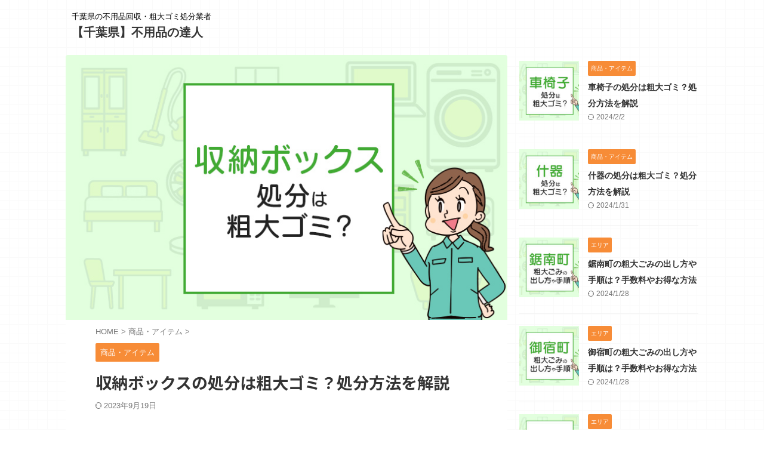

--- FILE ---
content_type: text/html; charset=UTF-8
request_url: https://fuyouhinkaisyuu-chiba.com/storagebox-disposal/
body_size: 17545
content:

<!DOCTYPE html>
<!--[if lt IE 7]>
<html class="ie6" lang="ja"> <![endif]-->
<!--[if IE 7]>
<html class="i7" lang="ja"> <![endif]-->
<!--[if IE 8]>
<html class="ie" lang="ja"> <![endif]-->
<!--[if gt IE 8]><!-->
<html lang="ja" class="s-navi-search-overlay ">
	<!--<![endif]-->
	<head prefix="og: http://ogp.me/ns# fb: http://ogp.me/ns/fb# article: http://ogp.me/ns/article#">
		
	<!-- Global site tag (gtag.js) - Google Analytics -->
	<script async src="https://www.googletagmanager.com/gtag/js?id=G-L7W8BMGPB4"></script>
	<script>
	  window.dataLayer = window.dataLayer || [];
	  function gtag(){dataLayer.push(arguments);}
	  gtag('js', new Date());

	  gtag('config', 'G-L7W8BMGPB4');
	</script>
			<meta charset="UTF-8" >
		<meta name="viewport" content="width=device-width,initial-scale=1.0,user-scalable=no,viewport-fit=cover">
		<meta name="format-detection" content="telephone=no" >
		<meta name="referrer" content="no-referrer-when-downgrade"/>

		
		<link rel="alternate" type="application/rss+xml" title="【千葉県】不用品の達人 RSS Feed" href="https://fuyouhinkaisyuu-chiba.com/feed/" />
		<link rel="pingback" href="https://fuyouhinkaisyuu-chiba.com/xmlrpc.php" >
		<!--[if lt IE 9]>
		<script src="https://fuyouhinkaisyuu-chiba.com/wp-content/themes/affinger/js/html5shiv.js"></script>
		<![endif]-->
				<meta name='robots' content='max-image-preview:large' />
<title>収納ボックスの処分は粗大ゴミ？処分方法を解説 - 【千葉県】不用品の達人</title>
<link rel='dns-prefetch' href='//ajax.googleapis.com' />
<script type="text/javascript">
/* <![CDATA[ */
window._wpemojiSettings = {"baseUrl":"https:\/\/s.w.org\/images\/core\/emoji\/14.0.0\/72x72\/","ext":".png","svgUrl":"https:\/\/s.w.org\/images\/core\/emoji\/14.0.0\/svg\/","svgExt":".svg","source":{"concatemoji":"https:\/\/fuyouhinkaisyuu-chiba.com\/wp-includes\/js\/wp-emoji-release.min.js?ver=6.4.1"}};
/*! This file is auto-generated */
!function(i,n){var o,s,e;function c(e){try{var t={supportTests:e,timestamp:(new Date).valueOf()};sessionStorage.setItem(o,JSON.stringify(t))}catch(e){}}function p(e,t,n){e.clearRect(0,0,e.canvas.width,e.canvas.height),e.fillText(t,0,0);var t=new Uint32Array(e.getImageData(0,0,e.canvas.width,e.canvas.height).data),r=(e.clearRect(0,0,e.canvas.width,e.canvas.height),e.fillText(n,0,0),new Uint32Array(e.getImageData(0,0,e.canvas.width,e.canvas.height).data));return t.every(function(e,t){return e===r[t]})}function u(e,t,n){switch(t){case"flag":return n(e,"\ud83c\udff3\ufe0f\u200d\u26a7\ufe0f","\ud83c\udff3\ufe0f\u200b\u26a7\ufe0f")?!1:!n(e,"\ud83c\uddfa\ud83c\uddf3","\ud83c\uddfa\u200b\ud83c\uddf3")&&!n(e,"\ud83c\udff4\udb40\udc67\udb40\udc62\udb40\udc65\udb40\udc6e\udb40\udc67\udb40\udc7f","\ud83c\udff4\u200b\udb40\udc67\u200b\udb40\udc62\u200b\udb40\udc65\u200b\udb40\udc6e\u200b\udb40\udc67\u200b\udb40\udc7f");case"emoji":return!n(e,"\ud83e\udef1\ud83c\udffb\u200d\ud83e\udef2\ud83c\udfff","\ud83e\udef1\ud83c\udffb\u200b\ud83e\udef2\ud83c\udfff")}return!1}function f(e,t,n){var r="undefined"!=typeof WorkerGlobalScope&&self instanceof WorkerGlobalScope?new OffscreenCanvas(300,150):i.createElement("canvas"),a=r.getContext("2d",{willReadFrequently:!0}),o=(a.textBaseline="top",a.font="600 32px Arial",{});return e.forEach(function(e){o[e]=t(a,e,n)}),o}function t(e){var t=i.createElement("script");t.src=e,t.defer=!0,i.head.appendChild(t)}"undefined"!=typeof Promise&&(o="wpEmojiSettingsSupports",s=["flag","emoji"],n.supports={everything:!0,everythingExceptFlag:!0},e=new Promise(function(e){i.addEventListener("DOMContentLoaded",e,{once:!0})}),new Promise(function(t){var n=function(){try{var e=JSON.parse(sessionStorage.getItem(o));if("object"==typeof e&&"number"==typeof e.timestamp&&(new Date).valueOf()<e.timestamp+604800&&"object"==typeof e.supportTests)return e.supportTests}catch(e){}return null}();if(!n){if("undefined"!=typeof Worker&&"undefined"!=typeof OffscreenCanvas&&"undefined"!=typeof URL&&URL.createObjectURL&&"undefined"!=typeof Blob)try{var e="postMessage("+f.toString()+"("+[JSON.stringify(s),u.toString(),p.toString()].join(",")+"));",r=new Blob([e],{type:"text/javascript"}),a=new Worker(URL.createObjectURL(r),{name:"wpTestEmojiSupports"});return void(a.onmessage=function(e){c(n=e.data),a.terminate(),t(n)})}catch(e){}c(n=f(s,u,p))}t(n)}).then(function(e){for(var t in e)n.supports[t]=e[t],n.supports.everything=n.supports.everything&&n.supports[t],"flag"!==t&&(n.supports.everythingExceptFlag=n.supports.everythingExceptFlag&&n.supports[t]);n.supports.everythingExceptFlag=n.supports.everythingExceptFlag&&!n.supports.flag,n.DOMReady=!1,n.readyCallback=function(){n.DOMReady=!0}}).then(function(){return e}).then(function(){var e;n.supports.everything||(n.readyCallback(),(e=n.source||{}).concatemoji?t(e.concatemoji):e.wpemoji&&e.twemoji&&(t(e.twemoji),t(e.wpemoji)))}))}((window,document),window._wpemojiSettings);
/* ]]> */
</script>
<style id='wp-emoji-styles-inline-css' type='text/css'>

	img.wp-smiley, img.emoji {
		display: inline !important;
		border: none !important;
		box-shadow: none !important;
		height: 1em !important;
		width: 1em !important;
		margin: 0 0.07em !important;
		vertical-align: -0.1em !important;
		background: none !important;
		padding: 0 !important;
	}
</style>
<link rel='stylesheet' id='wp-block-library-css' href='https://fuyouhinkaisyuu-chiba.com/wp-includes/css/dist/block-library/style.min.css?ver=6.4.1' type='text/css' media='all' />
<style id='classic-theme-styles-inline-css' type='text/css'>
/*! This file is auto-generated */
.wp-block-button__link{color:#fff;background-color:#32373c;border-radius:9999px;box-shadow:none;text-decoration:none;padding:calc(.667em + 2px) calc(1.333em + 2px);font-size:1.125em}.wp-block-file__button{background:#32373c;color:#fff;text-decoration:none}
</style>
<style id='global-styles-inline-css' type='text/css'>
body{--wp--preset--color--black: #000000;--wp--preset--color--cyan-bluish-gray: #abb8c3;--wp--preset--color--white: #ffffff;--wp--preset--color--pale-pink: #f78da7;--wp--preset--color--vivid-red: #cf2e2e;--wp--preset--color--luminous-vivid-orange: #ff6900;--wp--preset--color--luminous-vivid-amber: #fcb900;--wp--preset--color--light-green-cyan: #eefaff;--wp--preset--color--vivid-green-cyan: #00d084;--wp--preset--color--pale-cyan-blue: #8ed1fc;--wp--preset--color--vivid-cyan-blue: #0693e3;--wp--preset--color--vivid-purple: #9b51e0;--wp--preset--color--soft-red: #e92f3d;--wp--preset--color--light-grayish-red: #fdf0f2;--wp--preset--color--vivid-yellow: #ffc107;--wp--preset--color--very-pale-yellow: #fffde7;--wp--preset--color--very-light-gray: #fafafa;--wp--preset--color--very-dark-gray: #313131;--wp--preset--color--original-color-a: #00B900;--wp--preset--color--original-color-b: #f4fff4;--wp--preset--color--original-color-c: #F3E5F5;--wp--preset--color--original-color-d: #9E9D24;--wp--preset--gradient--vivid-cyan-blue-to-vivid-purple: linear-gradient(135deg,rgba(6,147,227,1) 0%,rgb(155,81,224) 100%);--wp--preset--gradient--light-green-cyan-to-vivid-green-cyan: linear-gradient(135deg,rgb(122,220,180) 0%,rgb(0,208,130) 100%);--wp--preset--gradient--luminous-vivid-amber-to-luminous-vivid-orange: linear-gradient(135deg,rgba(252,185,0,1) 0%,rgba(255,105,0,1) 100%);--wp--preset--gradient--luminous-vivid-orange-to-vivid-red: linear-gradient(135deg,rgba(255,105,0,1) 0%,rgb(207,46,46) 100%);--wp--preset--gradient--very-light-gray-to-cyan-bluish-gray: linear-gradient(135deg,rgb(238,238,238) 0%,rgb(169,184,195) 100%);--wp--preset--gradient--cool-to-warm-spectrum: linear-gradient(135deg,rgb(74,234,220) 0%,rgb(151,120,209) 20%,rgb(207,42,186) 40%,rgb(238,44,130) 60%,rgb(251,105,98) 80%,rgb(254,248,76) 100%);--wp--preset--gradient--blush-light-purple: linear-gradient(135deg,rgb(255,206,236) 0%,rgb(152,150,240) 100%);--wp--preset--gradient--blush-bordeaux: linear-gradient(135deg,rgb(254,205,165) 0%,rgb(254,45,45) 50%,rgb(107,0,62) 100%);--wp--preset--gradient--luminous-dusk: linear-gradient(135deg,rgb(255,203,112) 0%,rgb(199,81,192) 50%,rgb(65,88,208) 100%);--wp--preset--gradient--pale-ocean: linear-gradient(135deg,rgb(255,245,203) 0%,rgb(182,227,212) 50%,rgb(51,167,181) 100%);--wp--preset--gradient--electric-grass: linear-gradient(135deg,rgb(202,248,128) 0%,rgb(113,206,126) 100%);--wp--preset--gradient--midnight: linear-gradient(135deg,rgb(2,3,129) 0%,rgb(40,116,252) 100%);--wp--preset--font-size--small: .8em;--wp--preset--font-size--medium: 20px;--wp--preset--font-size--large: 1.5em;--wp--preset--font-size--x-large: 42px;--wp--preset--font-size--st-regular: 1em;--wp--preset--font-size--huge: 3em;--wp--preset--spacing--20: 0.44rem;--wp--preset--spacing--30: 0.67rem;--wp--preset--spacing--40: 1rem;--wp--preset--spacing--50: 1.5rem;--wp--preset--spacing--60: 2.25rem;--wp--preset--spacing--70: 3.38rem;--wp--preset--spacing--80: 5.06rem;--wp--preset--shadow--natural: 6px 6px 9px rgba(0, 0, 0, 0.2);--wp--preset--shadow--deep: 12px 12px 50px rgba(0, 0, 0, 0.4);--wp--preset--shadow--sharp: 6px 6px 0px rgba(0, 0, 0, 0.2);--wp--preset--shadow--outlined: 6px 6px 0px -3px rgba(255, 255, 255, 1), 6px 6px rgba(0, 0, 0, 1);--wp--preset--shadow--crisp: 6px 6px 0px rgba(0, 0, 0, 1);}:where(.is-layout-flex){gap: 0.5em;}:where(.is-layout-grid){gap: 0.5em;}body .is-layout-flow > .alignleft{float: left;margin-inline-start: 0;margin-inline-end: 2em;}body .is-layout-flow > .alignright{float: right;margin-inline-start: 2em;margin-inline-end: 0;}body .is-layout-flow > .aligncenter{margin-left: auto !important;margin-right: auto !important;}body .is-layout-constrained > .alignleft{float: left;margin-inline-start: 0;margin-inline-end: 2em;}body .is-layout-constrained > .alignright{float: right;margin-inline-start: 2em;margin-inline-end: 0;}body .is-layout-constrained > .aligncenter{margin-left: auto !important;margin-right: auto !important;}body .is-layout-constrained > :where(:not(.alignleft):not(.alignright):not(.alignfull)){max-width: var(--wp--style--global--content-size);margin-left: auto !important;margin-right: auto !important;}body .is-layout-constrained > .alignwide{max-width: var(--wp--style--global--wide-size);}body .is-layout-flex{display: flex;}body .is-layout-flex{flex-wrap: wrap;align-items: center;}body .is-layout-flex > *{margin: 0;}body .is-layout-grid{display: grid;}body .is-layout-grid > *{margin: 0;}:where(.wp-block-columns.is-layout-flex){gap: 2em;}:where(.wp-block-columns.is-layout-grid){gap: 2em;}:where(.wp-block-post-template.is-layout-flex){gap: 1.25em;}:where(.wp-block-post-template.is-layout-grid){gap: 1.25em;}.has-black-color{color: var(--wp--preset--color--black) !important;}.has-cyan-bluish-gray-color{color: var(--wp--preset--color--cyan-bluish-gray) !important;}.has-white-color{color: var(--wp--preset--color--white) !important;}.has-pale-pink-color{color: var(--wp--preset--color--pale-pink) !important;}.has-vivid-red-color{color: var(--wp--preset--color--vivid-red) !important;}.has-luminous-vivid-orange-color{color: var(--wp--preset--color--luminous-vivid-orange) !important;}.has-luminous-vivid-amber-color{color: var(--wp--preset--color--luminous-vivid-amber) !important;}.has-light-green-cyan-color{color: var(--wp--preset--color--light-green-cyan) !important;}.has-vivid-green-cyan-color{color: var(--wp--preset--color--vivid-green-cyan) !important;}.has-pale-cyan-blue-color{color: var(--wp--preset--color--pale-cyan-blue) !important;}.has-vivid-cyan-blue-color{color: var(--wp--preset--color--vivid-cyan-blue) !important;}.has-vivid-purple-color{color: var(--wp--preset--color--vivid-purple) !important;}.has-black-background-color{background-color: var(--wp--preset--color--black) !important;}.has-cyan-bluish-gray-background-color{background-color: var(--wp--preset--color--cyan-bluish-gray) !important;}.has-white-background-color{background-color: var(--wp--preset--color--white) !important;}.has-pale-pink-background-color{background-color: var(--wp--preset--color--pale-pink) !important;}.has-vivid-red-background-color{background-color: var(--wp--preset--color--vivid-red) !important;}.has-luminous-vivid-orange-background-color{background-color: var(--wp--preset--color--luminous-vivid-orange) !important;}.has-luminous-vivid-amber-background-color{background-color: var(--wp--preset--color--luminous-vivid-amber) !important;}.has-light-green-cyan-background-color{background-color: var(--wp--preset--color--light-green-cyan) !important;}.has-vivid-green-cyan-background-color{background-color: var(--wp--preset--color--vivid-green-cyan) !important;}.has-pale-cyan-blue-background-color{background-color: var(--wp--preset--color--pale-cyan-blue) !important;}.has-vivid-cyan-blue-background-color{background-color: var(--wp--preset--color--vivid-cyan-blue) !important;}.has-vivid-purple-background-color{background-color: var(--wp--preset--color--vivid-purple) !important;}.has-black-border-color{border-color: var(--wp--preset--color--black) !important;}.has-cyan-bluish-gray-border-color{border-color: var(--wp--preset--color--cyan-bluish-gray) !important;}.has-white-border-color{border-color: var(--wp--preset--color--white) !important;}.has-pale-pink-border-color{border-color: var(--wp--preset--color--pale-pink) !important;}.has-vivid-red-border-color{border-color: var(--wp--preset--color--vivid-red) !important;}.has-luminous-vivid-orange-border-color{border-color: var(--wp--preset--color--luminous-vivid-orange) !important;}.has-luminous-vivid-amber-border-color{border-color: var(--wp--preset--color--luminous-vivid-amber) !important;}.has-light-green-cyan-border-color{border-color: var(--wp--preset--color--light-green-cyan) !important;}.has-vivid-green-cyan-border-color{border-color: var(--wp--preset--color--vivid-green-cyan) !important;}.has-pale-cyan-blue-border-color{border-color: var(--wp--preset--color--pale-cyan-blue) !important;}.has-vivid-cyan-blue-border-color{border-color: var(--wp--preset--color--vivid-cyan-blue) !important;}.has-vivid-purple-border-color{border-color: var(--wp--preset--color--vivid-purple) !important;}.has-vivid-cyan-blue-to-vivid-purple-gradient-background{background: var(--wp--preset--gradient--vivid-cyan-blue-to-vivid-purple) !important;}.has-light-green-cyan-to-vivid-green-cyan-gradient-background{background: var(--wp--preset--gradient--light-green-cyan-to-vivid-green-cyan) !important;}.has-luminous-vivid-amber-to-luminous-vivid-orange-gradient-background{background: var(--wp--preset--gradient--luminous-vivid-amber-to-luminous-vivid-orange) !important;}.has-luminous-vivid-orange-to-vivid-red-gradient-background{background: var(--wp--preset--gradient--luminous-vivid-orange-to-vivid-red) !important;}.has-very-light-gray-to-cyan-bluish-gray-gradient-background{background: var(--wp--preset--gradient--very-light-gray-to-cyan-bluish-gray) !important;}.has-cool-to-warm-spectrum-gradient-background{background: var(--wp--preset--gradient--cool-to-warm-spectrum) !important;}.has-blush-light-purple-gradient-background{background: var(--wp--preset--gradient--blush-light-purple) !important;}.has-blush-bordeaux-gradient-background{background: var(--wp--preset--gradient--blush-bordeaux) !important;}.has-luminous-dusk-gradient-background{background: var(--wp--preset--gradient--luminous-dusk) !important;}.has-pale-ocean-gradient-background{background: var(--wp--preset--gradient--pale-ocean) !important;}.has-electric-grass-gradient-background{background: var(--wp--preset--gradient--electric-grass) !important;}.has-midnight-gradient-background{background: var(--wp--preset--gradient--midnight) !important;}.has-small-font-size{font-size: var(--wp--preset--font-size--small) !important;}.has-medium-font-size{font-size: var(--wp--preset--font-size--medium) !important;}.has-large-font-size{font-size: var(--wp--preset--font-size--large) !important;}.has-x-large-font-size{font-size: var(--wp--preset--font-size--x-large) !important;}
.wp-block-navigation a:where(:not(.wp-element-button)){color: inherit;}
:where(.wp-block-post-template.is-layout-flex){gap: 1.25em;}:where(.wp-block-post-template.is-layout-grid){gap: 1.25em;}
:where(.wp-block-columns.is-layout-flex){gap: 2em;}:where(.wp-block-columns.is-layout-grid){gap: 2em;}
.wp-block-pullquote{font-size: 1.5em;line-height: 1.6;}
</style>
<link rel='stylesheet' id='contact-form-7-css' href='https://fuyouhinkaisyuu-chiba.com/wp-content/plugins/contact-form-7/includes/css/styles.css?ver=5.8.4' type='text/css' media='all' />
<link rel='stylesheet' id='cf7msm_styles-css' href='https://fuyouhinkaisyuu-chiba.com/wp-content/plugins/contact-form-7-multi-step-module/resources/cf7msm.css?ver=4.3.1' type='text/css' media='all' />
<link rel='stylesheet' id='toc-screen-css' href='https://fuyouhinkaisyuu-chiba.com/wp-content/plugins/table-of-contents-plus/screen.min.css?ver=2212' type='text/css' media='all' />
<link rel='stylesheet' id='normalize-css' href='https://fuyouhinkaisyuu-chiba.com/wp-content/themes/affinger/css/normalize.css?ver=1.5.9' type='text/css' media='all' />
<link rel='stylesheet' id='st_svg-css' href='https://fuyouhinkaisyuu-chiba.com/wp-content/themes/affinger/st_svg/style.css?ver=6.4.1' type='text/css' media='all' />
<link rel='stylesheet' id='slick-css' href='https://fuyouhinkaisyuu-chiba.com/wp-content/themes/affinger/vendor/slick/slick.css?ver=1.8.0' type='text/css' media='all' />
<link rel='stylesheet' id='slick-theme-css' href='https://fuyouhinkaisyuu-chiba.com/wp-content/themes/affinger/vendor/slick/slick-theme.css?ver=1.8.0' type='text/css' media='all' />
<link rel='stylesheet' id='fonts-googleapis-notosansjp-css' href='//fonts.googleapis.com/css?family=Noto+Sans+JP%3A400%2C700&#038;display=swap&#038;subset=japanese&#038;ver=6.4.1' type='text/css' media='all' />
<link rel='stylesheet' id='style-css' href='https://fuyouhinkaisyuu-chiba.com/wp-content/themes/affinger/style.css?ver=6.4.1' type='text/css' media='all' />
<link rel='stylesheet' id='child-style-css' href='https://fuyouhinkaisyuu-chiba.com/wp-content/themes/affinger-child/style.css?ver=6.4.1' type='text/css' media='all' />
<link rel='stylesheet' id='single-css' href='https://fuyouhinkaisyuu-chiba.com/wp-content/themes/affinger/st-rankcss.php' type='text/css' media='all' />
<link rel='stylesheet' id='st-themecss-css' href='https://fuyouhinkaisyuu-chiba.com/wp-content/themes/affinger/st-themecss-loader.php?ver=6.4.1' type='text/css' media='all' />
<script type="text/javascript" src="//ajax.googleapis.com/ajax/libs/jquery/1.11.3/jquery.min.js?ver=1.11.3" id="jquery-js"></script>
<link rel="https://api.w.org/" href="https://fuyouhinkaisyuu-chiba.com/wp-json/" /><link rel="alternate" type="application/json" href="https://fuyouhinkaisyuu-chiba.com/wp-json/wp/v2/posts/458" /><link rel='shortlink' href='https://fuyouhinkaisyuu-chiba.com/?p=458' />
<link rel="alternate" type="application/json+oembed" href="https://fuyouhinkaisyuu-chiba.com/wp-json/oembed/1.0/embed?url=https%3A%2F%2Ffuyouhinkaisyuu-chiba.com%2Fstoragebox-disposal%2F" />
<link rel="alternate" type="text/xml+oembed" href="https://fuyouhinkaisyuu-chiba.com/wp-json/oembed/1.0/embed?url=https%3A%2F%2Ffuyouhinkaisyuu-chiba.com%2Fstoragebox-disposal%2F&#038;format=xml" />
<meta name="robots" content="index, follow" />
<meta name="thumbnail" content="https://fuyouhinkaisyuu-chiba.com/wp-content/uploads/2023/09/storagebox-disposal.jpg">
<link rel="canonical" href="https://fuyouhinkaisyuu-chiba.com/storagebox-disposal/" />
<style type="text/css" id="custom-background-css">
body.custom-background { background-color: #ffffff; }
</style>
			
<!-- OGP -->

<meta property="og:type" content="article">
<meta property="og:title" content="収納ボックスの処分は粗大ゴミ？処分方法を解説">
<meta property="og:url" content="https://fuyouhinkaisyuu-chiba.com/storagebox-disposal/">
<meta property="og:description" content="&nbsp; 収納ボックスは、燃える素材、燃えない素材などがあります。燃える粗大は可燃ゴミ、燃えない素材は不燃ゴミで処分できます。分解や切断をすることで、小さくなるため、費用を抑えて処分できます。 &">
<meta property="og:site_name" content="【千葉県】不用品の達人">
<meta property="og:image" content="https://fuyouhinkaisyuu-chiba.com/wp-content/uploads/2023/09/storagebox-disposal.jpg">


	<meta property="article:published_time" content="2023-09-20T16:00:56+09:00" />
		<meta property="article:author" content="sato-admin" />

<!-- /OGP -->
		


<script>
	(function (window, document, $, undefined) {
		'use strict';

		var SlideBox = (function () {
			/**
			 * @param $element
			 *
			 * @constructor
			 */
			function SlideBox($element) {
				this._$element = $element;
			}

			SlideBox.prototype.$content = function () {
				return this._$element.find('[data-st-slidebox-content]');
			};

			SlideBox.prototype.$toggle = function () {
				return this._$element.find('[data-st-slidebox-toggle]');
			};

			SlideBox.prototype.$icon = function () {
				return this._$element.find('[data-st-slidebox-icon]');
			};

			SlideBox.prototype.$text = function () {
				return this._$element.find('[data-st-slidebox-text]');
			};

			SlideBox.prototype.is_expanded = function () {
				return !!(this._$element.filter('[data-st-slidebox-expanded="true"]').length);
			};

			SlideBox.prototype.expand = function () {
				var self = this;

				this.$content().slideDown()
					.promise()
					.then(function () {
						var $icon = self.$icon();
						var $text = self.$text();

						$icon.removeClass($icon.attr('data-st-slidebox-icon-collapsed'))
							.addClass($icon.attr('data-st-slidebox-icon-expanded'))

						$text.text($text.attr('data-st-slidebox-text-expanded'))

						self._$element.removeClass('is-collapsed')
							.addClass('is-expanded');

						self._$element.attr('data-st-slidebox-expanded', 'true');
					});
			};

			SlideBox.prototype.collapse = function () {
				var self = this;

				this.$content().slideUp()
					.promise()
					.then(function () {
						var $icon = self.$icon();
						var $text = self.$text();

						$icon.removeClass($icon.attr('data-st-slidebox-icon-expanded'))
							.addClass($icon.attr('data-st-slidebox-icon-collapsed'))

						$text.text($text.attr('data-st-slidebox-text-collapsed'))

						self._$element.removeClass('is-expanded')
							.addClass('is-collapsed');

						self._$element.attr('data-st-slidebox-expanded', 'false');
					});
			};

			SlideBox.prototype.toggle = function () {
				if (this.is_expanded()) {
					this.collapse();
				} else {
					this.expand();
				}
			};

			SlideBox.prototype.add_event_listeners = function () {
				var self = this;

				this.$toggle().on('click', function (event) {
					self.toggle();
				});
			};

			SlideBox.prototype.initialize = function () {
				this.add_event_listeners();
			};

			return SlideBox;
		}());

		function on_ready() {
			var slideBoxes = [];

			$('[data-st-slidebox]').each(function () {
				var $element = $(this);
				var slideBox = new SlideBox($element);

				slideBoxes.push(slideBox);

				slideBox.initialize();
			});

			return slideBoxes;
		}

		$(on_ready);
	}(window, window.document, jQuery));
</script>


<script>
	jQuery(function(){
		jQuery("#toc_container:not(:has(ul ul))").addClass("only-toc");
		jQuery(".st-ac-box ul:has(.cat-item)").each(function(){
			jQuery(this).addClass("st-ac-cat");
		});
	});
</script>

<script>
	jQuery(function(){
						jQuery('.st-star').parent('.rankh4').css('padding-bottom','5px'); // スターがある場合のランキング見出し調整
	});
</script>



	<script>
		$(function() {
			$('.is-style-st-paragraph-kaiwa').wrapInner('<span class="st-paragraph-kaiwa-text">');
		});
	</script>

	<script>
		$(function() {
			$('.is-style-st-paragraph-kaiwa-b').wrapInner('<span class="st-paragraph-kaiwa-text">');
		});
	</script>

<script>
	$(function() {
		$( '[class^="is-style-st-paragraph-"],[class*=" is-style-st-paragraph-"]' ).wrapInner( '<span class="st-noflex"></span>' );
	});
</script>


			</head>
	<body class="post-template-default single single-post postid-458 single-format-standard custom-background not-front-page" >				<div id="st-ami">
				<div id="wrapper" class="">
				<div id="wrapper-in">
					

<header id="">
	<div id="header-full">
		<div id="headbox-bg">
			<div id="headbox">

					<nav id="s-navi" class="pcnone" data-st-nav data-st-nav-type="normal">
		<dl class="acordion is-active" data-st-nav-primary>
			<dt class="trigger">
				<p class="acordion_button"><span class="op op-menu"><i class="st-fa st-svg-menu"></i></span></p>

				
									<div id="st-mobile-logo"></div>
				
				<!-- 追加メニュー -->
				
				<!-- 追加メニュー2 -->
				
			</dt>

			<dd class="acordion_tree">
				<div class="acordion_tree_content">

					

																		<div class="clear"></div>

					
				</div>
			</dd>

					</dl>

					</nav>

									<div id="header-l">
						
						<div id="st-text-logo">
							
    
		
			<!-- キャプション -->
			
				          		 	 <p class="descr sitenametop">
           		     	千葉県の不用品回収・粗大ゴミ処分業者           			 </p>
				
			
			<!-- ロゴ又はブログ名 -->
			          		  <p class="sitename"><a href="https://fuyouhinkaisyuu-chiba.com/">
              		                  		    【千葉県】不用品の達人               		           		  </a></p>
        				<!-- ロゴ又はブログ名ここまで -->

		
	
						</div>
					</div><!-- /#header-l -->
				
				<div id="header-r" class="smanone">
					
				</div><!-- /#header-r -->

			</div><!-- /#headbox -->
		</div><!-- /#headbox-bg clearfix -->

		
		
		
		
			

<div id="gazou-wide">
			<div id="st-menubox">
			<div id="st-menuwide">
							</div>
		</div>
						<div id="st-headerbox">
				<div id="st-header">
				</div>
			</div>
			</div>
	
	</div><!-- #header-full -->

	





</header>
					<div id="content-w">

					
					
	
			<div id="st-header-post-under-box" class="st-header-post-no-data "
		     style="">
			<div class="st-dark-cover">
							</div>
		</div>
	
<div id="content" class="clearfix">
	<div id="contentInner">
		<main>
			<article>
									<div id="post-458" class="st-post post-458 post type-post status-publish format-standard has-post-thumbnail hentry category-item tag-119">
				
					
												<div class="st-eyecatch ">

					<img width="750" height="450" src="https://fuyouhinkaisyuu-chiba.com/wp-content/uploads/2023/09/storagebox-disposal.jpg" class="attachment-full size-full wp-post-image" alt="収納ボックスの処分は粗大ゴミ？処分方法を解説" decoding="async" fetchpriority="high" srcset="https://fuyouhinkaisyuu-chiba.com/wp-content/uploads/2023/09/storagebox-disposal.jpg 750w, https://fuyouhinkaisyuu-chiba.com/wp-content/uploads/2023/09/storagebox-disposal-300x180.jpg 300w" sizes="(max-width: 750px) 100vw, 750px" />
		
	</div>
					
					
					<!--ぱんくず -->
											<div
							id="breadcrumb">
							<ol itemscope itemtype="http://schema.org/BreadcrumbList">
								<li itemprop="itemListElement" itemscope itemtype="http://schema.org/ListItem">
									<a href="https://fuyouhinkaisyuu-chiba.com" itemprop="item">
										<span itemprop="name">HOME</span>
									</a>
									&gt;
									<meta itemprop="position" content="1"/>
								</li>

								
																	<li itemprop="itemListElement" itemscope itemtype="http://schema.org/ListItem">
										<a href="https://fuyouhinkaisyuu-chiba.com/category/item/" itemprop="item">
											<span
												itemprop="name">商品・アイテム</span>
										</a>
										&gt;
										<meta itemprop="position" content="2"/>
									</li>
																								</ol>

													</div>
										<!--/ ぱんくず -->

					<!--ループ開始 -->
										
																									<p class="st-catgroup">
								<a href="https://fuyouhinkaisyuu-chiba.com/category/item/" title="View all posts in 商品・アイテム" rel="category tag"><span class="catname st-catid1">商品・アイテム</span></a>							</p>
						
						<h1 class="entry-title">収納ボックスの処分は粗大ゴミ？処分方法を解説</h1>

						
	<div class="blogbox ">
		<p><span class="kdate">
													<i class="st-fa st-svg-refresh"></i><time class="updated" datetime="2023-09-19T21:02:43+0900">2023年9月19日</time>
						</span></p>
	</div>
					
					
					
					<div class="mainbox">
						<div id="nocopy" ><!-- コピー禁止エリアここから -->
							
							
							
							<div class="entry-content">
								<p>&nbsp;</p>
<p><span class="ymarker">収納ボックスは、燃える素材、燃えない素材など</span>があります。<span class="ymarker-s">燃える粗大は可燃ゴミ、燃えない素材は不燃ゴミで処分</span>できます。分解や切断をすることで、小さくなるため、費用を抑えて処分できます。</p>
<p>&nbsp;</p>
<p>大きさや重量のある収納ボックスは、粗大ゴミとして処分をしたり、不用品回収専門業者に依頼することができます。記事を読んで頂くことで、自分に合った処分方法を決めてもらえます。</p>
<p>&nbsp;</p>
<div id="toc_container" class="no_bullets"><p class="toc_title">目次</p><ul class="toc_list"><li><a href="#i"><span class="toc_number toc_depth_1">1</span> 自治体の可燃ゴミ、不燃ゴミで処分できる</a></li><li><a href="#i-2"><span class="toc_number toc_depth_1">2</span> 燃えない素材は不燃ゴミで処分できる</a><ul><li><a href="#i-3"><span class="toc_number toc_depth_2">2.1</span> リサイクルショップに査定を依頼する</a></li><li><a href="#i-4"><span class="toc_number toc_depth_2">2.2</span> 買取専門業者に査定を依頼する</a></li><li><a href="#i-5"><span class="toc_number toc_depth_2">2.3</span> 電話やメールなどで申し込みをしましょう</a></li></ul></li><li><a href="#i-6"><span class="toc_number toc_depth_1">3</span> フリマアプリ、ネットオークションに出品する</a></li><li><a href="#i-7"><span class="toc_number toc_depth_1">4</span> 収納ボックスを早く処分したい人には向いていない</a><ul><li><a href="#i-8"><span class="toc_number toc_depth_2">4.1</span> 不用品回収専門業者に処分を依頼する</a></li><li><a href="#i-9"><span class="toc_number toc_depth_2">4.2</span> 自治体の粗大ゴミとして処分をする</a></li></ul></li><li><a href="#i-10"><span class="toc_number toc_depth_1">5</span> 粗大ゴミ引き取り券を購入しておく</a></li><li><a href="#i-11"><span class="toc_number toc_depth_1">6</span> まとめ</a></li></ul></div>
<h2><span id="i">自治体の可燃ゴミ、不燃ゴミで処分できる</span></h2>
<p>&nbsp;</p>
<p><span class="bmarker">収納ボックスは紙製、木製、プラスティック製などがありますが、自治体の可燃ゴミ、不燃ゴミで処分</span>ができます。自治体によってもルールや決まりが違いますが、紙製、木製などの燃える素材は可燃ゴミになります。</p>
<p>&nbsp;</p>
<p>自治体の指定のゴミ袋に入れてから、指定の場所に置いておくと回収してもらえます。木製や紙製の場合は分解や切断をすることで小さくなるため、処分がしやすくなります。</p>
<p>&nbsp;</p>
<div class="st-h-ad"> <p style="text-align: center;"><span class="hutoaka"><span class="oomozi">↓まずはお気軽にご連絡ください↓</span></span></p>
<a href="https://fuyouhinkaisyuu-chiba.com/fuyouhin/"><img class="aligncenter size-full wp-image-612" src="https://fuyouhinkaisyuu-chiba.com/wp-content/uploads/2024/01/bana-aircleaner01.png" alt="お問い合わせ"  /></a></div><h2><span id="i-2">燃えない素材は不燃ゴミで処分できる</span></h2>
<p>&nbsp;</p>
<p>プラスティック製の収納ボックス、金属部分などは取り外すことで不燃ゴミとして処分ができます。<span class="ymarker">一辺の長さが30㎝未満の場合は、指定のゴミ袋に入れて処分</span>をすることができます。</p>
<p>&nbsp;</p>
<p>プラスティック、金属などを切断できる工具があるため、小さくすることで不燃ゴミとして回収してもらえます。分解や切断をする時は、怪我をしないように十分注意しましょう。</p>
<p>&nbsp;</p>
<h3><span id="i-3">リサイクルショップに査定を依頼する</span></h3>
<p>&nbsp;</p>
<p>新品や新古品、人気メーカーの収納ボックスは、機能性、実用性に優れているため、需要が多い傾向があります。<span class="ymarker">傷や汚れがなくきれいな状態の収納ボックスは、捨てる前にリサイクルショップに査定を依頼</span>しましょう。</p>
<p>&nbsp;</p>
<p>リサイクルショップは店舗数が多く、出張買取に対応をしている所もあるため、忙しい人も利用しやすいです。<span class="rmarker-s">大きさや重量のある収納ボックスが、複数ある場合は希望の日時にスタッフが訪問して査定</span>をします。</p>
<p>&nbsp;</p>
<h4>友人や知人などの欲しい人に譲る</h4>
<p><span class="rmarker">収納ボックスは衣類や日曜雑貨、本、キッチン用品などを収納できるため、生活に欠かせない必需品</span>です。友人や知人、近くに住んでいる家族などの、欲しい人に譲ることで感謝してもらえます。</p>
<p>&nbsp;</p>
<p>傷や汚れなどがなくきれいな状態、人気メーカーの収納ボックスは、受け取った人が喜んでくれます。収納ボックスの処分で困っている人は、お金は受け取れませんが処分方法を考えずに済みます。</p>
<p>&nbsp;</p>
<h4>傷や汚れがある収納ボックスは値段が付かない</h4>
<p>収納ボックスは木製、プラスティック製などの種類がありますが、傷や汚れがひどかったり、古い商品は値段が付きません。リサイクルショップなどでは、値段が付かないケースがほとんどなので、他の処分方法を考えましょう。</p>
<p>&nbsp;</p>
<p>欲しい人に譲る時は新品、新古品などのきれいな状態の物だけにしましょう。<span class="ymarker">リサイクルショップは駐車場があるため、自家用車で運搬すると店頭買取</span>をしてくれます。</p>
<p>&nbsp;</p>
<h3><span id="i-4">買取専門業者に査定を依頼する</span></h3>
<p>&nbsp;</p>
<p>新品や新古品の収納ボックスは、家具の買取を行っている専門業者に査定を依頼しましょう。<span class="ymarker">近くに専門店がある場合は、店頭買取、出張買取に対応をしているため、幅広い年代が利用</span>しています。</p>
<p>&nbsp;</p>
<p>処分したい収納ボックスが複数ある場合は、自分で運搬をするのは時間や手間が掛かるため、出張買取を利用しましょう。希望の日時にスタッフが訪問して、1つ1つ査定をしてくれます。</p>
<p>&nbsp;</p>
<h3><span id="i-5">電話やメールなどで申し込みをしましょう</span></h3>
<p>&nbsp;</p>
<p><span class="ymarker">仕事や家事、育児などで忙しい人は、買取専門業者の出張買取を利用すると便利</span>です。自分の都合の良い日を指定できるため、仕事やアルバイトで忙しい人にお勧めの方法です。</p>
<p>&nbsp;</p>
<p>状態の良い収納ボックス、人気のメーカーの商品は値段が付くことが多いです。スタッフが表示した金額に納得ができたら、その場で現金を受け取れますし不用品を処分できます。</p>
<p>&nbsp;</p>
<h2><span id="i-6">フリマアプリ、ネットオークションに出品する</span></h2>
<p>&nbsp;</p>
<p><span class="bmarker-s">木製やプラスティック製の収納ボックスは、新品、新古品の場合は値段が付くことが多くなります</span>。フリマアプリ、ネットオークションは、スマートフォン、タブレット、パソコンから会員登録ができます。</p>
<p>&nbsp;</p>
<p>会員登録が完了したら、写真を掲載したり、商品の特徴を記載することでフリマアプリ、ネットオークションに出品できます。多くの人が閲覧しているため、高値で買ってくれる人を見つけやすくなります。</p>
<p>&nbsp;</p>
<div class="st-h-ad"> <p style="text-align: center;"><span class="hutoaka"><span class="oomozi">↓まずはお気軽にご連絡ください↓</span></span></p>
<a href="https://fuyouhinkaisyuu-chiba.com/fuyouhin/"><img class="aligncenter size-full wp-image-612" src="https://fuyouhinkaisyuu-chiba.com/wp-content/uploads/2024/01/bana-aircleaner01.png" alt="お問い合わせ"  /></a></div><h2><span id="i-7">収納ボックスを早く処分したい人には向いていない</span></h2>
<p>&nbsp;</p>
<p>フリマアプリ、ネットオークションは気軽に出品ができますし、自分で値段を決めることができるなど良い点があります。その反面欲しい人がなかなか見つからず、すぐに処分ができないことが少なくありません。</p>
<p>&nbsp;</p>
<p><span class="ymarker-s">引っ越しや家の片付けなどで、すぐに処分したい場合は他の方法を選んだほうが良い</span>でしょう。自分で梱包や発送をしたり、クレーム処理などもしなければなりません。</p>
<p>&nbsp;</p>
<h3><span id="i-8">不用品回収専門業者に処分を依頼する</span></h3>
<p>&nbsp;</p>
<p><span class="bmarker">古い収納ボックスが複数あり、壊れている場合は不用品回収専門業者に依頼すると良い</span>でしょう。収納ボックスの他に、処分したい家具がある場合は利用すると便利です。</p>
<p>&nbsp;</p>
<p>不用品回収専門業者を利用するメリットは、粗大ゴミ回収とは違って、希望の日時にスタッフが訪問して回収してくれます。粗大ゴミとして処分するのが難しい人は、自分で運搬をする必要がないためお勧めの方法です。</p>
<p>&nbsp;</p>
<h4>粗大ゴミ回収よりも費用が高くなる</h4>
<p>自治体の粗大ゴミ回収日は、決められた日時に収集場所に自分で運搬しなければなりません。<span class="ymarker-s">処分したい収納ボックスの数が多かったり、病気やケガなどで運搬できないケース</span>もあります。</p>
<p>&nbsp;</p>
<p>粗大ゴミ回収よりは費用が高くなりますが、スタッフが玄関前まで訪問して、大きさのある収納ボックスを回収、運搬してくれます。木製、プラスチック製などの収納ボックスを回収してもらえます。</p>
<p>&nbsp;</p>
<h4>信頼できる専門業者を選びましょう</h4>
<p>不用品回収専門業者は資格を取得したスタッフが在籍をしており、自治体に認定されている所を選びましょう。優良な専門業者は平均よりも高額になることはなく、不法投棄などの心配がありません。</p>
<p>&nbsp;</p>
<p><span class="rmarker">悪徳業者を選んでしまうとトラブルが発生する原因になるため、信頼できる専門業者だけを利用することが大事</span>です。<br />
友人や知人のアドバイスを受けたり、口コミ情報などを確認してから申し込みをしましょう。</p>
<p>&nbsp;</p>
<h3><span id="i-9">自治体の粗大ゴミとして処分をする</span></h3>
<p>&nbsp;</p>
<p>一辺の長さが30㎝を超える大きな収納ボックスは、不燃ゴミとして処分をすることができません。分解や切断をする手間を省きたい場合は、自治体の粗大ゴミ回収日に処分をすることができます。</p>
<p>&nbsp;</p>
<p><span class="bmarker">粗大ゴミ回収は予約制になっているため、事前に電話やメールなどで申し込みが必要</span>です。自治体のルールや決まりを守って、近隣に迷惑を掛けないように収集場所に置いておきましょう。</p>
<p>&nbsp;</p>
<h2><span id="i-10">粗大ゴミ引き取り券を購入しておく</span></h2>
<p>&nbsp;</p>
<p>粗大ゴミの回収は有料になるため、粗大ゴミ引き取り券を購入しておく必要があります。</p>
<p>&nbsp;</p>
<p>郵便局、スーパーマーケット、コンビニなどで購入できるため、必要な枚数を購入しておきましょう。<span class="ymarker-s">粗大ゴミ引き取り券に必要事項を記載して、収納ボックスにシールを貼っておき、指定の日時までに収集場所に運搬が必要</span>です。</p>
<p>&nbsp;</p>
<p>自分で運搬する必要がありますが、費用を抑えて処分ができます。</p>
<p>&nbsp;</p>
<div class="st-h-ad"> <p style="text-align: center;"><span class="hutoaka"><span class="oomozi">↓まずはお気軽にご連絡ください↓</span></span></p>
<a href="https://fuyouhinkaisyuu-chiba.com/fuyouhin/"><img class="aligncenter size-full wp-image-612" src="https://fuyouhinkaisyuu-chiba.com/wp-content/uploads/2024/01/bana-aircleaner01.png" alt="お問い合わせ"  /></a></div><h2><span id="i-11">まとめ</span></h2>
<p>&nbsp;</p>
<p>収納ボックスは木製、紙製、プラスチック製などの種類があります。<span class="ymarker">木製、紙製などの燃える素材は、ゴミ袋に入れておくと可燃ゴミとして処分</span>ができます。自分で分解や切断をしておくことで、小さくなるため処分がしやすいです。</p>
<p>&nbsp;</p>
<p>プラスチック製、金属部分などの燃えない素材は、不燃ゴミで処分ができます。<span class="bmarker-s">一辺の長さが30㎝を超える場合は、自治体の粗大ゴミで処分をすることで費用を抑えることが可能</span>です。</p>
<p>&nbsp;</p>
<p>状態の良い物は値段が付く可能性があるため、捨てる前に査定を依頼しましょう。</p>
							</div>
						</div><!-- コピー禁止エリアここまで -->

												
					<div class="adbox">
				
							
	
									<div style="padding-top:10px;">
						
		
	
					</div>
							</div>
			

						
					</div><!-- .mainboxここまで -->

																
					
					
	
	<div class="sns st-sns-singular">
	<ul class="clearfix">
					<!--ツイートボタン-->
			<li class="twitter">
			<a rel="nofollow" onclick="window.open('//twitter.com/intent/tweet?url=https%3A%2F%2Ffuyouhinkaisyuu-chiba.com%2Fstoragebox-disposal%2F&text=%E5%8F%8E%E7%B4%8D%E3%83%9C%E3%83%83%E3%82%AF%E3%82%B9%E3%81%AE%E5%87%A6%E5%88%86%E3%81%AF%E7%B2%97%E5%A4%A7%E3%82%B4%E3%83%9F%EF%BC%9F%E5%87%A6%E5%88%86%E6%96%B9%E6%B3%95%E3%82%92%E8%A7%A3%E8%AA%AC&tw_p=tweetbutton', '', 'width=500,height=450'); return false;"><i class="st-fa st-svg-twitter"></i><span class="snstext " >Twitter</span></a>
			</li>
		
					<!--シェアボタン-->
			<li class="facebook">
			<a href="//www.facebook.com/sharer.php?src=bm&u=https%3A%2F%2Ffuyouhinkaisyuu-chiba.com%2Fstoragebox-disposal%2F&t=%E5%8F%8E%E7%B4%8D%E3%83%9C%E3%83%83%E3%82%AF%E3%82%B9%E3%81%AE%E5%87%A6%E5%88%86%E3%81%AF%E7%B2%97%E5%A4%A7%E3%82%B4%E3%83%9F%EF%BC%9F%E5%87%A6%E5%88%86%E6%96%B9%E6%B3%95%E3%82%92%E8%A7%A3%E8%AA%AC" target="_blank" rel="nofollow noopener"><i class="st-fa st-svg-facebook"></i><span class="snstext " >Share</span>
			</a>
			</li>
		
					<!--ポケットボタン-->
			<li class="pocket">
			<a rel="nofollow" onclick="window.open('//getpocket.com/edit?url=https%3A%2F%2Ffuyouhinkaisyuu-chiba.com%2Fstoragebox-disposal%2F&title=%E5%8F%8E%E7%B4%8D%E3%83%9C%E3%83%83%E3%82%AF%E3%82%B9%E3%81%AE%E5%87%A6%E5%88%86%E3%81%AF%E7%B2%97%E5%A4%A7%E3%82%B4%E3%83%9F%EF%BC%9F%E5%87%A6%E5%88%86%E6%96%B9%E6%B3%95%E3%82%92%E8%A7%A3%E8%AA%AC', '', 'width=500,height=350'); return false;"><i class="st-fa st-svg-get-pocket"></i><span class="snstext " >Pocket</span></a></li>
		
					<!--はてブボタン-->
			<li class="hatebu">
				<a href="//b.hatena.ne.jp/entry/https://fuyouhinkaisyuu-chiba.com/storagebox-disposal/" class="hatena-bookmark-button" data-hatena-bookmark-layout="simple" title="収納ボックスの処分は粗大ゴミ？処分方法を解説" rel="nofollow"><i class="st-fa st-svg-hateb"></i><span class="snstext " >Hatena</span>
				</a><script type="text/javascript" src="//b.st-hatena.com/js/bookmark_button.js" charset="utf-8" async="async"></script>

			</li>
		
		
					<!--LINEボタン-->
			<li class="line">
			<a href="//line.me/R/msg/text/?%E5%8F%8E%E7%B4%8D%E3%83%9C%E3%83%83%E3%82%AF%E3%82%B9%E3%81%AE%E5%87%A6%E5%88%86%E3%81%AF%E7%B2%97%E5%A4%A7%E3%82%B4%E3%83%9F%EF%BC%9F%E5%87%A6%E5%88%86%E6%96%B9%E6%B3%95%E3%82%92%E8%A7%A3%E8%AA%AC%0Ahttps%3A%2F%2Ffuyouhinkaisyuu-chiba.com%2Fstoragebox-disposal%2F" target="_blank" rel="nofollow noopener"><i class="st-fa st-svg-line" aria-hidden="true"></i><span class="snstext" >LINE</span></a>
			</li>
		
		
					<!--URLコピーボタン-->
			<li class="share-copy">
			<a href="#" rel="nofollow" data-st-copy-text="収納ボックスの処分は粗大ゴミ？処分方法を解説 / https://fuyouhinkaisyuu-chiba.com/storagebox-disposal/"><i class="st-fa st-svg-clipboard"></i><span class="snstext" >URLコピー</span></a>
			</li>
		
	</ul>

	</div>

											
											<p class="tagst">
							<i class="st-fa st-svg-folder-open-o" aria-hidden="true"></i>-<a href="https://fuyouhinkaisyuu-chiba.com/category/item/" rel="category tag">商品・アイテム</a><br/>
							<i class="st-fa st-svg-tags"></i>-<a href="https://fuyouhinkaisyuu-chiba.com/tag/%e5%8f%8e%e7%b4%8d%e3%83%9c%e3%83%83%e3%82%af%e3%82%b9/" rel="tag">収納ボックス</a>						</p>
					
					<aside>
						<p class="author" style="display:none;"><a href="https://fuyouhinkaisyuu-chiba.com/author/sato-admin/" title="sato-admin" class="vcard author"><span class="fn">author</span></a></p>
																		<!--ループ終了-->

																					<hr class="hrcss">

<div id="comments">
	
		<div id="respond" class="comment-respond">
		<h3 id="reply-title" class="comment-reply-title">comment <small><a rel="nofollow" id="cancel-comment-reply-link" href="/storagebox-disposal/#respond" style="display:none;">コメントをキャンセル</a></small></h3><form action="https://fuyouhinkaisyuu-chiba.com/wp-comments-post.php" method="post" id="commentform" class="comment-form"><p class="comment-notes"><span id="email-notes">メールアドレスが公開されることはありません。</span> <span class="required-field-message"><span class="required">※</span> が付いている欄は必須項目です</span></p><p class="comment-form-comment"><label for="comment">コメント <span class="required">※</span></label> <textarea id="comment" name="comment" cols="45" rows="8" maxlength="65525" required="required"></textarea></p><p class="comment-form-author"><label for="author">名前 <span class="required">※</span></label> <input id="author" name="author" type="text" value="" size="30" maxlength="245" autocomplete="name" required="required" /></p>
<p class="comment-form-email"><label for="email">メール <span class="required">※</span></label> <input id="email" name="email" type="text" value="" size="30" maxlength="100" aria-describedby="email-notes" autocomplete="email" required="required" /></p>
<p class="comment-form-url"><label for="url">サイト</label> <input id="url" name="url" type="text" value="" size="30" maxlength="200" autocomplete="url" /></p>
<p class="comment-form-cookies-consent"><input id="wp-comment-cookies-consent" name="wp-comment-cookies-consent" type="checkbox" value="yes" /> <label for="wp-comment-cookies-consent">次回のコメントで使用するためブラウザーに自分の名前、メールアドレス、サイトを保存する。</label></p>
<p class="form-submit"><input name="submit" type="submit" id="submit" class="submit" value="送信" /> <input type='hidden' name='comment_post_ID' value='458' id='comment_post_ID' />
<input type='hidden' name='comment_parent' id='comment_parent' value='0' />
</p></form>	</div><!-- #respond -->
	</div>


<!-- END singer -->
													
						<!--関連記事-->
						
	
	<h4 class="point"><span class="point-in">関連記事</span></h4>

	
<div class="kanren" data-st-load-more-content
     data-st-load-more-id="19d31083-849c-4018-a626-a06e692bb82c">
			
			
			
			<dl class="clearfix">
				<dt><a href="https://fuyouhinkaisyuu-chiba.com/wheelchair-disposal/">
						
															<img width="150" height="150" src="https://fuyouhinkaisyuu-chiba.com/wp-content/uploads/2024/02/wheelchair-disposal-150x150.jpg" class="attachment-st_thumb150 size-st_thumb150 wp-post-image" alt="車椅子の処分は粗大ゴミ？処分方法を解説" decoding="async" srcset="https://fuyouhinkaisyuu-chiba.com/wp-content/uploads/2024/02/wheelchair-disposal-150x150.jpg 150w, https://fuyouhinkaisyuu-chiba.com/wp-content/uploads/2024/02/wheelchair-disposal-100x100.jpg 100w" sizes="(max-width: 150px) 100vw, 150px" />							
											</a></dt>
				<dd>
					
	
	<p class="st-catgroup itiran-category">
		<a href="https://fuyouhinkaisyuu-chiba.com/category/item/" title="View all posts in 商品・アイテム" rel="category tag"><span class="catname st-catid1">商品・アイテム</span></a>	</p>

					<h5 class="kanren-t">
						<a href="https://fuyouhinkaisyuu-chiba.com/wheelchair-disposal/">車椅子の処分は粗大ゴミ？処分方法を解説</a>
					</h5>

						<div class="st-excerpt smanone">
		<p>&nbsp; 車椅子は介護用品のひとつですが、重量や大きさがあるので処分に困ることがあります。基本的には粗大ゴミに分類されますが、自治体によっては対象品目でない場合があります。 &nbsp; 事前に市 ... </p>
	</div>

					
				</dd>
			</dl>
		
			
			
			<dl class="clearfix">
				<dt><a href="https://fuyouhinkaisyuu-chiba.com/fixtures-disposal/">
						
															<img width="150" height="150" src="https://fuyouhinkaisyuu-chiba.com/wp-content/uploads/2024/01/fixtures-disposal-150x150.jpg" class="attachment-st_thumb150 size-st_thumb150 wp-post-image" alt="什器の処分は粗大ゴミ？処分方法を解説" decoding="async" srcset="https://fuyouhinkaisyuu-chiba.com/wp-content/uploads/2024/01/fixtures-disposal-150x150.jpg 150w, https://fuyouhinkaisyuu-chiba.com/wp-content/uploads/2024/01/fixtures-disposal-100x100.jpg 100w" sizes="(max-width: 150px) 100vw, 150px" />							
											</a></dt>
				<dd>
					
	
	<p class="st-catgroup itiran-category">
		<a href="https://fuyouhinkaisyuu-chiba.com/category/item/" title="View all posts in 商品・アイテム" rel="category tag"><span class="catname st-catid1">商品・アイテム</span></a>	</p>

					<h5 class="kanren-t">
						<a href="https://fuyouhinkaisyuu-chiba.com/fixtures-disposal/">什器の処分は粗大ゴミ？処分方法を解説</a>
					</h5>

						<div class="st-excerpt smanone">
		<p>&nbsp; オフィスや店舗用の什器は、テーブルや椅子、応接セット、パーテーション、書庫などがありますが、オフィスの移転や縮小などで大量に不要になることがあります。ビジネスシーンで使用するため、一般家 ... </p>
	</div>

					
				</dd>
			</dl>
		
			
			
			<dl class="clearfix">
				<dt><a href="https://fuyouhinkaisyuu-chiba.com/dishdryer-disposal/">
						
															<img width="150" height="150" src="https://fuyouhinkaisyuu-chiba.com/wp-content/uploads/2024/01/dishdryer-disposal-150x150.jpg" class="attachment-st_thumb150 size-st_thumb150 wp-post-image" alt="食器乾燥機の処分は粗大ゴミ？処分方法を解説" decoding="async" srcset="https://fuyouhinkaisyuu-chiba.com/wp-content/uploads/2024/01/dishdryer-disposal-150x150.jpg 150w, https://fuyouhinkaisyuu-chiba.com/wp-content/uploads/2024/01/dishdryer-disposal-100x100.jpg 100w" sizes="(max-width: 150px) 100vw, 150px" />							
											</a></dt>
				<dd>
					
	
	<p class="st-catgroup itiran-category">
		<a href="https://fuyouhinkaisyuu-chiba.com/category/item/" title="View all posts in 商品・アイテム" rel="category tag"><span class="catname st-catid1">商品・アイテム</span></a>	</p>

					<h5 class="kanren-t">
						<a href="https://fuyouhinkaisyuu-chiba.com/dishdryer-disposal/">食器乾燥機の処分は粗大ゴミ？処分方法を解説</a>
					</h5>

						<div class="st-excerpt smanone">
		<p>&nbsp; 不要になった食器乾燥機は、サイズが大きく処分するのが大変です。粗大ゴミで捨てるべきか、他に楽な処分方法はないのか気になる方もいるのではないでしょうか。 &nbsp; もちろん粗大ゴミ以外 ... </p>
	</div>

					
				</dd>
			</dl>
		
			
			
			<dl class="clearfix">
				<dt><a href="https://fuyouhinkaisyuu-chiba.com/shisui-cost/">
						
															<img width="150" height="150" src="https://fuyouhinkaisyuu-chiba.com/wp-content/uploads/2024/01/shisui-cost-150x150.jpg" class="attachment-st_thumb150 size-st_thumb150 wp-post-image" alt="酒々井町の粗大ごみの出し方や手順は？手数料やお得な方法" decoding="async" srcset="https://fuyouhinkaisyuu-chiba.com/wp-content/uploads/2024/01/shisui-cost-150x150.jpg 150w, https://fuyouhinkaisyuu-chiba.com/wp-content/uploads/2024/01/shisui-cost-100x100.jpg 100w" sizes="(max-width: 150px) 100vw, 150px" />							
											</a></dt>
				<dd>
					
	
	<p class="st-catgroup itiran-category">
		<a href="https://fuyouhinkaisyuu-chiba.com/category/item/" title="View all posts in 商品・アイテム" rel="category tag"><span class="catname st-catid1">商品・アイテム</span></a>	</p>

					<h5 class="kanren-t">
						<a href="https://fuyouhinkaisyuu-chiba.com/shisui-cost/">酒々井町の粗大ごみの出し方や手順は？手数料やお得な方法</a>
					</h5>

						<div class="st-excerpt smanone">
		<p>&nbsp; 酒々井町で粗大ごみを処分してもらうなら、戸別収集を申し込むかごみ処理施設に自分で持ち込む（自己搬入）か、どちらかを選ぶことになります。燃やせるごみや燃やせないごみのように、最寄りの集積所 ... </p>
	</div>

					
				</dd>
			</dl>
		
			
			
			<dl class="clearfix">
				<dt><a href="https://fuyouhinkaisyuu-chiba.com/schoolbag-disposal/">
						
															<img width="150" height="150" src="https://fuyouhinkaisyuu-chiba.com/wp-content/uploads/2023/12/schoolbag-disposal-150x150.jpg" class="attachment-st_thumb150 size-st_thumb150 wp-post-image" alt="ランドセルの処分は粗大ゴミ？処分方法を解説" decoding="async" srcset="https://fuyouhinkaisyuu-chiba.com/wp-content/uploads/2023/12/schoolbag-disposal-150x150.jpg 150w, https://fuyouhinkaisyuu-chiba.com/wp-content/uploads/2023/12/schoolbag-disposal-100x100.jpg 100w" sizes="(max-width: 150px) 100vw, 150px" />							
											</a></dt>
				<dd>
					
	
	<p class="st-catgroup itiran-category">
		<a href="https://fuyouhinkaisyuu-chiba.com/category/item/" title="View all posts in 商品・アイテム" rel="category tag"><span class="catname st-catid1">商品・アイテム</span></a>	</p>

					<h5 class="kanren-t">
						<a href="https://fuyouhinkaisyuu-chiba.com/schoolbag-disposal/">ランドセルの処分は粗大ゴミ？処分方法を解説</a>
					</h5>

						<div class="st-excerpt smanone">
		<p>&nbsp; 6年間の思い出が詰まったランドセル。卒業後はどう処分すればいいのか、迷う方も多いのではないでしょうか。自治体によって処分方法は異なりますが、一般的には可燃ゴミ、不燃ゴミ、粗大ごみのいずれ ... </p>
	</div>

					
				</dd>
			</dl>
					</div>

		<div class="load-more-action kanren-load-more-action">
		<button class="load-more-btn" data-st-load-more="{&quot;action&quot;:&quot;st_load_more_get_kanren_posts&quot;,&quot;payload&quot;:{&quot;post_id&quot;:458,&quot;page&quot;:2}}"
		        data-st-load-more-controls="19d31083-849c-4018-a626-a06e692bb82c"
		        data-st-load-more-loading-img="https://fuyouhinkaisyuu-chiba.com/wp-content/themes/affinger/images/st_loading.gif">もっと読む
		</button>
	</div>

						<!--ページナビ-->
						
<div class="p-navi clearfix">

			<a class="st-prev-link" href="https://fuyouhinkaisyuu-chiba.com/dishwasher-disposal/">
			<p class="st-prev">
				<i class="st-svg st-svg-angle-right"></i>
									<img width="60" height="60" src="https://fuyouhinkaisyuu-chiba.com/wp-content/uploads/2023/09/dishwasher-disposal-100x100.jpg" class="attachment-60x60 size-60x60 wp-post-image" alt="食洗機の処分は粗大ゴミ？処分方法を解説" decoding="async" srcset="https://fuyouhinkaisyuu-chiba.com/wp-content/uploads/2023/09/dishwasher-disposal-100x100.jpg 100w, https://fuyouhinkaisyuu-chiba.com/wp-content/uploads/2023/09/dishwasher-disposal-150x150.jpg 150w" sizes="(max-width: 60px) 100vw, 60px" />								<span class="st-prev-title">食洗機の処分は粗大ゴミ？処分方法を解説</span>
			</p>
		</a>
	
			<a class="st-next-link" href="https://fuyouhinkaisyuu-chiba.com/inzai-cost/">
			<p class="st-next">
				<span class="st-prev-title">印西市の粗大ごみの出し方や手順は？手数料やお得な方法</span>
									<img width="60" height="60" src="https://fuyouhinkaisyuu-chiba.com/wp-content/uploads/2023/09/inzai-cost-100x100.jpg" class="attachment-60x60 size-60x60 wp-post-image" alt="印西市の粗大ごみの出し方や手順は？手数料やお得な方法" decoding="async" srcset="https://fuyouhinkaisyuu-chiba.com/wp-content/uploads/2023/09/inzai-cost-100x100.jpg 100w, https://fuyouhinkaisyuu-chiba.com/wp-content/uploads/2023/09/inzai-cost-150x150.jpg 150w" sizes="(max-width: 60px) 100vw, 60px" />								<i class="st-svg st-svg-angle-right"></i>
			</p>
		</a>
	</div>

					</aside>

				</div>
				<!--/post-->
			</article>
		</main>
	</div>
	<!-- /#contentInner -->
	<div id="side">
	<aside>

		
					<div class="kanren ">
				
			
						<dl class="clearfix">
				<dt><a href="https://fuyouhinkaisyuu-chiba.com/wheelchair-disposal/">
						
															<img width="150" height="150" src="https://fuyouhinkaisyuu-chiba.com/wp-content/uploads/2024/02/wheelchair-disposal-150x150.jpg" class="attachment-st_thumb150 size-st_thumb150 wp-post-image" alt="車椅子の処分は粗大ゴミ？処分方法を解説" decoding="async" srcset="https://fuyouhinkaisyuu-chiba.com/wp-content/uploads/2024/02/wheelchair-disposal-150x150.jpg 150w, https://fuyouhinkaisyuu-chiba.com/wp-content/uploads/2024/02/wheelchair-disposal-100x100.jpg 100w" sizes="(max-width: 150px) 100vw, 150px" />							
						
					</a></dt>
				<dd>
					
	
	<p class="st-catgroup itiran-category">
		<a href="https://fuyouhinkaisyuu-chiba.com/category/item/" title="View all posts in 商品・アイテム" rel="category tag"><span class="catname st-catid1">商品・アイテム</span></a>	</p>
					<h5 class="kanren-t"><a href="https://fuyouhinkaisyuu-chiba.com/wheelchair-disposal/">車椅子の処分は粗大ゴミ？処分方法を解説</a></h5>
						<div class="blog_info">
		<p>
							<i class="st-fa st-svg-refresh"></i>2024/2/2					</p>
	</div>
					
					
				</dd>
			</dl>
		
			
						<dl class="clearfix">
				<dt><a href="https://fuyouhinkaisyuu-chiba.com/fixtures-disposal/">
						
															<img width="150" height="150" src="https://fuyouhinkaisyuu-chiba.com/wp-content/uploads/2024/01/fixtures-disposal-150x150.jpg" class="attachment-st_thumb150 size-st_thumb150 wp-post-image" alt="什器の処分は粗大ゴミ？処分方法を解説" decoding="async" srcset="https://fuyouhinkaisyuu-chiba.com/wp-content/uploads/2024/01/fixtures-disposal-150x150.jpg 150w, https://fuyouhinkaisyuu-chiba.com/wp-content/uploads/2024/01/fixtures-disposal-100x100.jpg 100w" sizes="(max-width: 150px) 100vw, 150px" />							
						
					</a></dt>
				<dd>
					
	
	<p class="st-catgroup itiran-category">
		<a href="https://fuyouhinkaisyuu-chiba.com/category/item/" title="View all posts in 商品・アイテム" rel="category tag"><span class="catname st-catid1">商品・アイテム</span></a>	</p>
					<h5 class="kanren-t"><a href="https://fuyouhinkaisyuu-chiba.com/fixtures-disposal/">什器の処分は粗大ゴミ？処分方法を解説</a></h5>
						<div class="blog_info">
		<p>
							<i class="st-fa st-svg-refresh"></i>2024/1/31					</p>
	</div>
					
					
				</dd>
			</dl>
		
			
						<dl class="clearfix">
				<dt><a href="https://fuyouhinkaisyuu-chiba.com/kyonan-cost/">
						
															<img width="150" height="150" src="https://fuyouhinkaisyuu-chiba.com/wp-content/uploads/2024/01/kyonan-cost-150x150.jpg" class="attachment-st_thumb150 size-st_thumb150 wp-post-image" alt="鋸南町の粗大ごみの出し方や手順は？手数料やお得な方法" decoding="async" srcset="https://fuyouhinkaisyuu-chiba.com/wp-content/uploads/2024/01/kyonan-cost-150x150.jpg 150w, https://fuyouhinkaisyuu-chiba.com/wp-content/uploads/2024/01/kyonan-cost-100x100.jpg 100w" sizes="(max-width: 150px) 100vw, 150px" />							
						
					</a></dt>
				<dd>
					
	
	<p class="st-catgroup itiran-category">
		<a href="https://fuyouhinkaisyuu-chiba.com/category/area/" title="View all posts in エリア" rel="category tag"><span class="catname st-catid3">エリア</span></a>	</p>
					<h5 class="kanren-t"><a href="https://fuyouhinkaisyuu-chiba.com/kyonan-cost/">鋸南町の粗大ごみの出し方や手順は？手数料やお得な方法</a></h5>
						<div class="blog_info">
		<p>
							<i class="st-fa st-svg-refresh"></i>2024/1/28					</p>
	</div>
					
					
				</dd>
			</dl>
		
			
						<dl class="clearfix">
				<dt><a href="https://fuyouhinkaisyuu-chiba.com/onjukutown-cost/">
						
															<img width="150" height="150" src="https://fuyouhinkaisyuu-chiba.com/wp-content/uploads/2024/01/onjukutown-cost-150x150.jpg" class="attachment-st_thumb150 size-st_thumb150 wp-post-image" alt="御宿町の粗大ごみの出し方や手順は？手数料やお得な方法" decoding="async" srcset="https://fuyouhinkaisyuu-chiba.com/wp-content/uploads/2024/01/onjukutown-cost-150x150.jpg 150w, https://fuyouhinkaisyuu-chiba.com/wp-content/uploads/2024/01/onjukutown-cost-100x100.jpg 100w" sizes="(max-width: 150px) 100vw, 150px" />							
						
					</a></dt>
				<dd>
					
	
	<p class="st-catgroup itiran-category">
		<a href="https://fuyouhinkaisyuu-chiba.com/category/area/" title="View all posts in エリア" rel="category tag"><span class="catname st-catid3">エリア</span></a>	</p>
					<h5 class="kanren-t"><a href="https://fuyouhinkaisyuu-chiba.com/onjukutown-cost/">御宿町の粗大ごみの出し方や手順は？手数料やお得な方法</a></h5>
						<div class="blog_info">
		<p>
							<i class="st-fa st-svg-refresh"></i>2024/1/28					</p>
	</div>
					
					
				</dd>
			</dl>
		
			
						<dl class="clearfix">
				<dt><a href="https://fuyouhinkaisyuu-chiba.com/otaki-cost/">
						
															<img width="150" height="150" src="https://fuyouhinkaisyuu-chiba.com/wp-content/uploads/2024/01/otaki-cost-150x150.jpg" class="attachment-st_thumb150 size-st_thumb150 wp-post-image" alt="大多喜町の粗大ごみの出し方や手順は？手数料やお得な方法" decoding="async" srcset="https://fuyouhinkaisyuu-chiba.com/wp-content/uploads/2024/01/otaki-cost-150x150.jpg 150w, https://fuyouhinkaisyuu-chiba.com/wp-content/uploads/2024/01/otaki-cost-100x100.jpg 100w" sizes="(max-width: 150px) 100vw, 150px" />							
						
					</a></dt>
				<dd>
					
	
	<p class="st-catgroup itiran-category">
		<a href="https://fuyouhinkaisyuu-chiba.com/category/area/" title="View all posts in エリア" rel="category tag"><span class="catname st-catid3">エリア</span></a>	</p>
					<h5 class="kanren-t"><a href="https://fuyouhinkaisyuu-chiba.com/otaki-cost/">大多喜町の粗大ごみの出し方や手順は？手数料やお得な方法</a></h5>
						<div class="blog_info">
		<p>
							<i class="st-fa st-svg-refresh"></i>2024/1/18					</p>
	</div>
					
					
				</dd>
			</dl>
					</div>
		
					<div id="mybox">
				<div id="block-2" class="side-widgets widget_block widget_search"><form role="search" method="get" action="https://fuyouhinkaisyuu-chiba.com/" class="wp-block-search__button-outside wp-block-search__text-button wp-block-search"    ><label class="wp-block-search__label" for="wp-block-search__input-1" >検索</label><div class="wp-block-search__inside-wrapper " ><input class="wp-block-search__input" id="wp-block-search__input-1" placeholder="" value="" type="search" name="s" required /><button aria-label="検索" class="wp-block-search__button wp-element-button" type="submit" >検索</button></div></form></div><div id="block-3" class="side-widgets widget_block"><div class="wp-block-group is-layout-flow wp-block-group-is-layout-flow"><div class="wp-block-group__inner-container"><h2 class="wp-block-heading">最近の投稿</h2><ul class="wp-block-latest-posts__list wp-block-latest-posts"><li><a class="wp-block-latest-posts__post-title" href="https://fuyouhinkaisyuu-chiba.com/wheelchair-disposal/">車椅子の処分は粗大ゴミ？処分方法を解説</a></li>
<li><a class="wp-block-latest-posts__post-title" href="https://fuyouhinkaisyuu-chiba.com/fixtures-disposal/">什器の処分は粗大ゴミ？処分方法を解説</a></li>
<li><a class="wp-block-latest-posts__post-title" href="https://fuyouhinkaisyuu-chiba.com/kyonan-cost/">鋸南町の粗大ごみの出し方や手順は？手数料やお得な方法</a></li>
<li><a class="wp-block-latest-posts__post-title" href="https://fuyouhinkaisyuu-chiba.com/onjukutown-cost/">御宿町の粗大ごみの出し方や手順は？手数料やお得な方法</a></li>
<li><a class="wp-block-latest-posts__post-title" href="https://fuyouhinkaisyuu-chiba.com/otaki-cost/">大多喜町の粗大ごみの出し方や手順は？手数料やお得な方法</a></li>
</ul></div></div></div><div id="block-4" class="side-widgets widget_block"><div class="wp-block-group is-layout-flow wp-block-group-is-layout-flow"><div class="wp-block-group__inner-container"><h2 class="wp-block-heading">最近のコメント</h2><div class="no-comments wp-block-latest-comments">表示できるコメントはありません。</div></div></div></div>			</div>
		
		<div id="scrollad">
						<!--ここにgoogleアドセンスコードを貼ると規約違反になるので注意して下さい-->
	<div id="block-5" class="side-widgets widget_block"><div class="wp-block-group is-layout-flow wp-block-group-is-layout-flow"><div class="wp-block-group__inner-container"><h2 class="wp-block-heading">アーカイブ</h2><ul class="wp-block-archives-list wp-block-archives">	<li><a href='https://fuyouhinkaisyuu-chiba.com/2024/02/'>2024年2月</a></li>
	<li><a href='https://fuyouhinkaisyuu-chiba.com/2024/01/'>2024年1月</a></li>
	<li><a href='https://fuyouhinkaisyuu-chiba.com/2023/12/'>2023年12月</a></li>
	<li><a href='https://fuyouhinkaisyuu-chiba.com/2023/11/'>2023年11月</a></li>
	<li><a href='https://fuyouhinkaisyuu-chiba.com/2023/10/'>2023年10月</a></li>
	<li><a href='https://fuyouhinkaisyuu-chiba.com/2023/09/'>2023年9月</a></li>
	<li><a href='https://fuyouhinkaisyuu-chiba.com/2023/08/'>2023年8月</a></li>
	<li><a href='https://fuyouhinkaisyuu-chiba.com/2023/07/'>2023年7月</a></li>
	<li><a href='https://fuyouhinkaisyuu-chiba.com/2023/06/'>2023年6月</a></li>
	<li><a href='https://fuyouhinkaisyuu-chiba.com/2023/05/'>2023年5月</a></li>
	<li><a href='https://fuyouhinkaisyuu-chiba.com/2023/04/'>2023年4月</a></li>
	<li><a href='https://fuyouhinkaisyuu-chiba.com/2023/03/'>2023年3月</a></li>
	<li><a href='https://fuyouhinkaisyuu-chiba.com/2023/02/'>2023年2月</a></li>
</ul></div></div></div><div id="block-6" class="side-widgets widget_block"><div class="wp-block-group is-layout-flow wp-block-group-is-layout-flow"><div class="wp-block-group__inner-container"><h2 class="wp-block-heading">カテゴリー</h2><ul class="wp-block-categories-list wp-block-categories">	<li class="cat-item cat-item-3"><a href="https://fuyouhinkaisyuu-chiba.com/category/area/">エリア</a>
</li>
	<li class="cat-item cat-item-1"><a href="https://fuyouhinkaisyuu-chiba.com/category/item/">商品・アイテム</a>
</li>
	<li class="cat-item cat-item-4"><a href="https://fuyouhinkaisyuu-chiba.com/category/cost/">費用</a>
</li>
</ul></div></div></div>			
		</div>
	</aside>
</div>
<!-- /#side -->
</div>
<!--/#content -->
</div><!-- /contentw -->



<footer>
	<div id="footer">
		<div id="footer-wrapper">
			<div id="footer-in">
				
									<div id="st-footer-logo-wrapper">
						
	<div id="st-text-logo">

		
							<p class="footer-description st-text-logo-top">
					<a href="https://fuyouhinkaisyuu-chiba.com/">千葉県の不用品回収・粗大ゴミ処分業者</a>
				</p>
			
			<h3 class="footerlogo st-text-logo-bottom">
									<a href="https://fuyouhinkaisyuu-chiba.com/">
				
											【千葉県】不用品の達人					
									</a>
							</h3>

		
	</div>


	<div class="st-footer-tel">
		
	</div>
					</div>
				
				<p class="copyr"><small>&copy; 2026 【千葉県】不用品の達人</small></p>			</div>
		</div>
	</div>
</footer>
</div>
<!-- /#wrapperin -->
</div>
<!-- /#wrapper -->
</div><!-- /#st-ami -->
<script>

</script><script type="text/javascript" src="https://fuyouhinkaisyuu-chiba.com/wp-includes/js/comment-reply.min.js?ver=6.4.1" id="comment-reply-js" async="async" data-wp-strategy="async"></script>
<script type="text/javascript" src="https://fuyouhinkaisyuu-chiba.com/wp-content/plugins/contact-form-7/includes/swv/js/index.js?ver=5.8.4" id="swv-js"></script>
<script type="text/javascript" id="contact-form-7-js-extra">
/* <![CDATA[ */
var wpcf7 = {"api":{"root":"https:\/\/fuyouhinkaisyuu-chiba.com\/wp-json\/","namespace":"contact-form-7\/v1"}};
/* ]]> */
</script>
<script type="text/javascript" src="https://fuyouhinkaisyuu-chiba.com/wp-content/plugins/contact-form-7/includes/js/index.js?ver=5.8.4" id="contact-form-7-js"></script>
<script type="text/javascript" id="cf7msm-js-extra">
/* <![CDATA[ */
var cf7msm_posted_data = [];
/* ]]> */
</script>
<script type="text/javascript" src="https://fuyouhinkaisyuu-chiba.com/wp-content/plugins/contact-form-7-multi-step-module/resources/cf7msm.min.js?ver=4.3.1" id="cf7msm-js"></script>
<script type="text/javascript" id="toc-front-js-extra">
/* <![CDATA[ */
var tocplus = {"visibility_show":"\u8868\u793a","visibility_hide":"\u975e\u8868\u793a","width":"Auto"};
/* ]]> */
</script>
<script type="text/javascript" src="https://fuyouhinkaisyuu-chiba.com/wp-content/plugins/table-of-contents-plus/front.min.js?ver=2212" id="toc-front-js"></script>
<script type="text/javascript" src="https://fuyouhinkaisyuu-chiba.com/wp-content/themes/affinger/vendor/slick/slick.js?ver=1.5.9" id="slick-js"></script>
<script type="text/javascript" id="base-js-extra">
/* <![CDATA[ */
var ST = {"ajax_url":"https:\/\/fuyouhinkaisyuu-chiba.com\/wp-admin\/admin-ajax.php","expand_accordion_menu":"","sidemenu_accordion":"","is_mobile":""};
/* ]]> */
</script>
<script type="text/javascript" src="https://fuyouhinkaisyuu-chiba.com/wp-content/themes/affinger/js/base.js?ver=6.4.1" id="base-js"></script>
<script type="text/javascript" src="https://fuyouhinkaisyuu-chiba.com/wp-content/themes/affinger/js/scroll.js?ver=6.4.1" id="scroll-js"></script>
<script type="text/javascript" src="https://fuyouhinkaisyuu-chiba.com/wp-content/themes/affinger/js/st-copy-text.js?ver=6.4.1" id="st-copy-text-js"></script>
<script type="text/javascript" src="https://fuyouhinkaisyuu-chiba.com/wp-includes/js/dist/vendor/moment.min.js?ver=2.29.4" id="moment-js"></script>
<script type="text/javascript" id="moment-js-after">
/* <![CDATA[ */
moment.updateLocale( 'ja', {"months":["1\u6708","2\u6708","3\u6708","4\u6708","5\u6708","6\u6708","7\u6708","8\u6708","9\u6708","10\u6708","11\u6708","12\u6708"],"monthsShort":["1\u6708","2\u6708","3\u6708","4\u6708","5\u6708","6\u6708","7\u6708","8\u6708","9\u6708","10\u6708","11\u6708","12\u6708"],"weekdays":["\u65e5\u66dc\u65e5","\u6708\u66dc\u65e5","\u706b\u66dc\u65e5","\u6c34\u66dc\u65e5","\u6728\u66dc\u65e5","\u91d1\u66dc\u65e5","\u571f\u66dc\u65e5"],"weekdaysShort":["\u65e5","\u6708","\u706b","\u6c34","\u6728","\u91d1","\u571f"],"week":{"dow":1},"longDateFormat":{"LT":"g:i A","LTS":null,"L":null,"LL":"Y\u5e74n\u6708j\u65e5","LLL":"Y\u5e74n\u6708j\u65e5 g:i A","LLLL":null}} );
/* ]]> */
</script>
<script type="text/javascript" src="https://fuyouhinkaisyuu-chiba.com/wp-content/themes/affinger/js/st-countdown.js?ver=6.4.1" id="st-countdown-js"></script>
<script type="text/javascript" src="https://fuyouhinkaisyuu-chiba.com/wp-content/themes/affinger/js/st-load-more.js?ver=6.4.1" id="st-load-more-js"></script>
					<div id="page-top"><a href="#wrapper" class="st-fa st-svg-angle-up"></a></div>
		</body></html>
